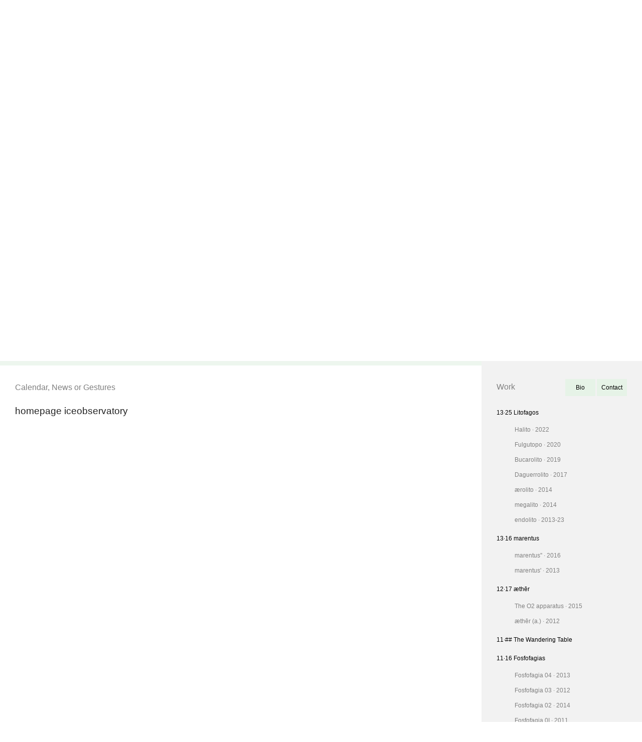

--- FILE ---
content_type: text/html; charset=UTF-8
request_url: https://www.alfonsoborragan.com/homepageimages/93/
body_size: 9991
content:
<!doctype html>
<html class="no-js" lang="en-US">
<head>
  <meta charset="utf-8">
  <meta http-equiv="X-UA-Compatible" content="IE=edge">
  <title>homepage iceobservatory | alfonso borragan</title>
  <meta name="viewport" content="width=device-width, initial-scale=1">

  <meta name='robots' content='max-image-preview:large' />
	<style>img:is([sizes="auto" i], [sizes^="auto," i]) { contain-intrinsic-size: 3000px 1500px }</style>
	<script type="text/javascript">
/* <![CDATA[ */
window._wpemojiSettings = {"baseUrl":"https:\/\/s.w.org\/images\/core\/emoji\/16.0.1\/72x72\/","ext":".png","svgUrl":"https:\/\/s.w.org\/images\/core\/emoji\/16.0.1\/svg\/","svgExt":".svg","source":{"concatemoji":"https:\/\/www.alfonsoborragan.com\/wp-includes\/js\/wp-emoji-release.min.js?ver=6.8.3"}};
/*! This file is auto-generated */
!function(s,n){var o,i,e;function c(e){try{var t={supportTests:e,timestamp:(new Date).valueOf()};sessionStorage.setItem(o,JSON.stringify(t))}catch(e){}}function p(e,t,n){e.clearRect(0,0,e.canvas.width,e.canvas.height),e.fillText(t,0,0);var t=new Uint32Array(e.getImageData(0,0,e.canvas.width,e.canvas.height).data),a=(e.clearRect(0,0,e.canvas.width,e.canvas.height),e.fillText(n,0,0),new Uint32Array(e.getImageData(0,0,e.canvas.width,e.canvas.height).data));return t.every(function(e,t){return e===a[t]})}function u(e,t){e.clearRect(0,0,e.canvas.width,e.canvas.height),e.fillText(t,0,0);for(var n=e.getImageData(16,16,1,1),a=0;a<n.data.length;a++)if(0!==n.data[a])return!1;return!0}function f(e,t,n,a){switch(t){case"flag":return n(e,"\ud83c\udff3\ufe0f\u200d\u26a7\ufe0f","\ud83c\udff3\ufe0f\u200b\u26a7\ufe0f")?!1:!n(e,"\ud83c\udde8\ud83c\uddf6","\ud83c\udde8\u200b\ud83c\uddf6")&&!n(e,"\ud83c\udff4\udb40\udc67\udb40\udc62\udb40\udc65\udb40\udc6e\udb40\udc67\udb40\udc7f","\ud83c\udff4\u200b\udb40\udc67\u200b\udb40\udc62\u200b\udb40\udc65\u200b\udb40\udc6e\u200b\udb40\udc67\u200b\udb40\udc7f");case"emoji":return!a(e,"\ud83e\udedf")}return!1}function g(e,t,n,a){var r="undefined"!=typeof WorkerGlobalScope&&self instanceof WorkerGlobalScope?new OffscreenCanvas(300,150):s.createElement("canvas"),o=r.getContext("2d",{willReadFrequently:!0}),i=(o.textBaseline="top",o.font="600 32px Arial",{});return e.forEach(function(e){i[e]=t(o,e,n,a)}),i}function t(e){var t=s.createElement("script");t.src=e,t.defer=!0,s.head.appendChild(t)}"undefined"!=typeof Promise&&(o="wpEmojiSettingsSupports",i=["flag","emoji"],n.supports={everything:!0,everythingExceptFlag:!0},e=new Promise(function(e){s.addEventListener("DOMContentLoaded",e,{once:!0})}),new Promise(function(t){var n=function(){try{var e=JSON.parse(sessionStorage.getItem(o));if("object"==typeof e&&"number"==typeof e.timestamp&&(new Date).valueOf()<e.timestamp+604800&&"object"==typeof e.supportTests)return e.supportTests}catch(e){}return null}();if(!n){if("undefined"!=typeof Worker&&"undefined"!=typeof OffscreenCanvas&&"undefined"!=typeof URL&&URL.createObjectURL&&"undefined"!=typeof Blob)try{var e="postMessage("+g.toString()+"("+[JSON.stringify(i),f.toString(),p.toString(),u.toString()].join(",")+"));",a=new Blob([e],{type:"text/javascript"}),r=new Worker(URL.createObjectURL(a),{name:"wpTestEmojiSupports"});return void(r.onmessage=function(e){c(n=e.data),r.terminate(),t(n)})}catch(e){}c(n=g(i,f,p,u))}t(n)}).then(function(e){for(var t in e)n.supports[t]=e[t],n.supports.everything=n.supports.everything&&n.supports[t],"flag"!==t&&(n.supports.everythingExceptFlag=n.supports.everythingExceptFlag&&n.supports[t]);n.supports.everythingExceptFlag=n.supports.everythingExceptFlag&&!n.supports.flag,n.DOMReady=!1,n.readyCallback=function(){n.DOMReady=!0}}).then(function(){return e}).then(function(){var e;n.supports.everything||(n.readyCallback(),(e=n.source||{}).concatemoji?t(e.concatemoji):e.wpemoji&&e.twemoji&&(t(e.twemoji),t(e.wpemoji)))}))}((window,document),window._wpemojiSettings);
/* ]]> */
</script>
<style id='wp-emoji-styles-inline-css' type='text/css'>

	img.wp-smiley, img.emoji {
		display: inline !important;
		border: none !important;
		box-shadow: none !important;
		height: 1em !important;
		width: 1em !important;
		margin: 0 0.07em !important;
		vertical-align: -0.1em !important;
		background: none !important;
		padding: 0 !important;
	}
</style>
<link rel='stylesheet' id='wp-block-library-css' href='https://www.alfonsoborragan.com/wp-includes/css/dist/block-library/style.min.css?ver=6.8.3' type='text/css' media='all' />
<style id='classic-theme-styles-inline-css' type='text/css'>
/*! This file is auto-generated */
.wp-block-button__link{color:#fff;background-color:#32373c;border-radius:9999px;box-shadow:none;text-decoration:none;padding:calc(.667em + 2px) calc(1.333em + 2px);font-size:1.125em}.wp-block-file__button{background:#32373c;color:#fff;text-decoration:none}
</style>
<style id='global-styles-inline-css' type='text/css'>
:root{--wp--preset--aspect-ratio--square: 1;--wp--preset--aspect-ratio--4-3: 4/3;--wp--preset--aspect-ratio--3-4: 3/4;--wp--preset--aspect-ratio--3-2: 3/2;--wp--preset--aspect-ratio--2-3: 2/3;--wp--preset--aspect-ratio--16-9: 16/9;--wp--preset--aspect-ratio--9-16: 9/16;--wp--preset--color--black: #000000;--wp--preset--color--cyan-bluish-gray: #abb8c3;--wp--preset--color--white: #ffffff;--wp--preset--color--pale-pink: #f78da7;--wp--preset--color--vivid-red: #cf2e2e;--wp--preset--color--luminous-vivid-orange: #ff6900;--wp--preset--color--luminous-vivid-amber: #fcb900;--wp--preset--color--light-green-cyan: #7bdcb5;--wp--preset--color--vivid-green-cyan: #00d084;--wp--preset--color--pale-cyan-blue: #8ed1fc;--wp--preset--color--vivid-cyan-blue: #0693e3;--wp--preset--color--vivid-purple: #9b51e0;--wp--preset--gradient--vivid-cyan-blue-to-vivid-purple: linear-gradient(135deg,rgba(6,147,227,1) 0%,rgb(155,81,224) 100%);--wp--preset--gradient--light-green-cyan-to-vivid-green-cyan: linear-gradient(135deg,rgb(122,220,180) 0%,rgb(0,208,130) 100%);--wp--preset--gradient--luminous-vivid-amber-to-luminous-vivid-orange: linear-gradient(135deg,rgba(252,185,0,1) 0%,rgba(255,105,0,1) 100%);--wp--preset--gradient--luminous-vivid-orange-to-vivid-red: linear-gradient(135deg,rgba(255,105,0,1) 0%,rgb(207,46,46) 100%);--wp--preset--gradient--very-light-gray-to-cyan-bluish-gray: linear-gradient(135deg,rgb(238,238,238) 0%,rgb(169,184,195) 100%);--wp--preset--gradient--cool-to-warm-spectrum: linear-gradient(135deg,rgb(74,234,220) 0%,rgb(151,120,209) 20%,rgb(207,42,186) 40%,rgb(238,44,130) 60%,rgb(251,105,98) 80%,rgb(254,248,76) 100%);--wp--preset--gradient--blush-light-purple: linear-gradient(135deg,rgb(255,206,236) 0%,rgb(152,150,240) 100%);--wp--preset--gradient--blush-bordeaux: linear-gradient(135deg,rgb(254,205,165) 0%,rgb(254,45,45) 50%,rgb(107,0,62) 100%);--wp--preset--gradient--luminous-dusk: linear-gradient(135deg,rgb(255,203,112) 0%,rgb(199,81,192) 50%,rgb(65,88,208) 100%);--wp--preset--gradient--pale-ocean: linear-gradient(135deg,rgb(255,245,203) 0%,rgb(182,227,212) 50%,rgb(51,167,181) 100%);--wp--preset--gradient--electric-grass: linear-gradient(135deg,rgb(202,248,128) 0%,rgb(113,206,126) 100%);--wp--preset--gradient--midnight: linear-gradient(135deg,rgb(2,3,129) 0%,rgb(40,116,252) 100%);--wp--preset--font-size--small: 13px;--wp--preset--font-size--medium: 20px;--wp--preset--font-size--large: 36px;--wp--preset--font-size--x-large: 42px;--wp--preset--spacing--20: 0.44rem;--wp--preset--spacing--30: 0.67rem;--wp--preset--spacing--40: 1rem;--wp--preset--spacing--50: 1.5rem;--wp--preset--spacing--60: 2.25rem;--wp--preset--spacing--70: 3.38rem;--wp--preset--spacing--80: 5.06rem;--wp--preset--shadow--natural: 6px 6px 9px rgba(0, 0, 0, 0.2);--wp--preset--shadow--deep: 12px 12px 50px rgba(0, 0, 0, 0.4);--wp--preset--shadow--sharp: 6px 6px 0px rgba(0, 0, 0, 0.2);--wp--preset--shadow--outlined: 6px 6px 0px -3px rgba(255, 255, 255, 1), 6px 6px rgba(0, 0, 0, 1);--wp--preset--shadow--crisp: 6px 6px 0px rgba(0, 0, 0, 1);}:where(.is-layout-flex){gap: 0.5em;}:where(.is-layout-grid){gap: 0.5em;}body .is-layout-flex{display: flex;}.is-layout-flex{flex-wrap: wrap;align-items: center;}.is-layout-flex > :is(*, div){margin: 0;}body .is-layout-grid{display: grid;}.is-layout-grid > :is(*, div){margin: 0;}:where(.wp-block-columns.is-layout-flex){gap: 2em;}:where(.wp-block-columns.is-layout-grid){gap: 2em;}:where(.wp-block-post-template.is-layout-flex){gap: 1.25em;}:where(.wp-block-post-template.is-layout-grid){gap: 1.25em;}.has-black-color{color: var(--wp--preset--color--black) !important;}.has-cyan-bluish-gray-color{color: var(--wp--preset--color--cyan-bluish-gray) !important;}.has-white-color{color: var(--wp--preset--color--white) !important;}.has-pale-pink-color{color: var(--wp--preset--color--pale-pink) !important;}.has-vivid-red-color{color: var(--wp--preset--color--vivid-red) !important;}.has-luminous-vivid-orange-color{color: var(--wp--preset--color--luminous-vivid-orange) !important;}.has-luminous-vivid-amber-color{color: var(--wp--preset--color--luminous-vivid-amber) !important;}.has-light-green-cyan-color{color: var(--wp--preset--color--light-green-cyan) !important;}.has-vivid-green-cyan-color{color: var(--wp--preset--color--vivid-green-cyan) !important;}.has-pale-cyan-blue-color{color: var(--wp--preset--color--pale-cyan-blue) !important;}.has-vivid-cyan-blue-color{color: var(--wp--preset--color--vivid-cyan-blue) !important;}.has-vivid-purple-color{color: var(--wp--preset--color--vivid-purple) !important;}.has-black-background-color{background-color: var(--wp--preset--color--black) !important;}.has-cyan-bluish-gray-background-color{background-color: var(--wp--preset--color--cyan-bluish-gray) !important;}.has-white-background-color{background-color: var(--wp--preset--color--white) !important;}.has-pale-pink-background-color{background-color: var(--wp--preset--color--pale-pink) !important;}.has-vivid-red-background-color{background-color: var(--wp--preset--color--vivid-red) !important;}.has-luminous-vivid-orange-background-color{background-color: var(--wp--preset--color--luminous-vivid-orange) !important;}.has-luminous-vivid-amber-background-color{background-color: var(--wp--preset--color--luminous-vivid-amber) !important;}.has-light-green-cyan-background-color{background-color: var(--wp--preset--color--light-green-cyan) !important;}.has-vivid-green-cyan-background-color{background-color: var(--wp--preset--color--vivid-green-cyan) !important;}.has-pale-cyan-blue-background-color{background-color: var(--wp--preset--color--pale-cyan-blue) !important;}.has-vivid-cyan-blue-background-color{background-color: var(--wp--preset--color--vivid-cyan-blue) !important;}.has-vivid-purple-background-color{background-color: var(--wp--preset--color--vivid-purple) !important;}.has-black-border-color{border-color: var(--wp--preset--color--black) !important;}.has-cyan-bluish-gray-border-color{border-color: var(--wp--preset--color--cyan-bluish-gray) !important;}.has-white-border-color{border-color: var(--wp--preset--color--white) !important;}.has-pale-pink-border-color{border-color: var(--wp--preset--color--pale-pink) !important;}.has-vivid-red-border-color{border-color: var(--wp--preset--color--vivid-red) !important;}.has-luminous-vivid-orange-border-color{border-color: var(--wp--preset--color--luminous-vivid-orange) !important;}.has-luminous-vivid-amber-border-color{border-color: var(--wp--preset--color--luminous-vivid-amber) !important;}.has-light-green-cyan-border-color{border-color: var(--wp--preset--color--light-green-cyan) !important;}.has-vivid-green-cyan-border-color{border-color: var(--wp--preset--color--vivid-green-cyan) !important;}.has-pale-cyan-blue-border-color{border-color: var(--wp--preset--color--pale-cyan-blue) !important;}.has-vivid-cyan-blue-border-color{border-color: var(--wp--preset--color--vivid-cyan-blue) !important;}.has-vivid-purple-border-color{border-color: var(--wp--preset--color--vivid-purple) !important;}.has-vivid-cyan-blue-to-vivid-purple-gradient-background{background: var(--wp--preset--gradient--vivid-cyan-blue-to-vivid-purple) !important;}.has-light-green-cyan-to-vivid-green-cyan-gradient-background{background: var(--wp--preset--gradient--light-green-cyan-to-vivid-green-cyan) !important;}.has-luminous-vivid-amber-to-luminous-vivid-orange-gradient-background{background: var(--wp--preset--gradient--luminous-vivid-amber-to-luminous-vivid-orange) !important;}.has-luminous-vivid-orange-to-vivid-red-gradient-background{background: var(--wp--preset--gradient--luminous-vivid-orange-to-vivid-red) !important;}.has-very-light-gray-to-cyan-bluish-gray-gradient-background{background: var(--wp--preset--gradient--very-light-gray-to-cyan-bluish-gray) !important;}.has-cool-to-warm-spectrum-gradient-background{background: var(--wp--preset--gradient--cool-to-warm-spectrum) !important;}.has-blush-light-purple-gradient-background{background: var(--wp--preset--gradient--blush-light-purple) !important;}.has-blush-bordeaux-gradient-background{background: var(--wp--preset--gradient--blush-bordeaux) !important;}.has-luminous-dusk-gradient-background{background: var(--wp--preset--gradient--luminous-dusk) !important;}.has-pale-ocean-gradient-background{background: var(--wp--preset--gradient--pale-ocean) !important;}.has-electric-grass-gradient-background{background: var(--wp--preset--gradient--electric-grass) !important;}.has-midnight-gradient-background{background: var(--wp--preset--gradient--midnight) !important;}.has-small-font-size{font-size: var(--wp--preset--font-size--small) !important;}.has-medium-font-size{font-size: var(--wp--preset--font-size--medium) !important;}.has-large-font-size{font-size: var(--wp--preset--font-size--large) !important;}.has-x-large-font-size{font-size: var(--wp--preset--font-size--x-large) !important;}
:where(.wp-block-post-template.is-layout-flex){gap: 1.25em;}:where(.wp-block-post-template.is-layout-grid){gap: 1.25em;}
:where(.wp-block-columns.is-layout-flex){gap: 2em;}:where(.wp-block-columns.is-layout-grid){gap: 2em;}
:root :where(.wp-block-pullquote){font-size: 1.5em;line-height: 1.6;}
</style>
<link rel='stylesheet' id='roots_main-css' href='https://www.alfonsoborragan.com/wp-content/themes/alfonsoborragan/assets/css/app.min.css?ver=6.8.3' type='text/css' media='all' />
<link rel='stylesheet' id='new-royalslider-core-css-css' href='https://www.alfonsoborragan.com/wp-content/plugins/new-royalslider/lib/royalslider/royalslider.css?ver=3.2.2' type='text/css' media='all' />
<link rel='stylesheet' id='rsPete-css-css' href='https://www.alfonsoborragan.com/wp-content/themes/alfonsoborragan/assets/royalSlider/custom-skin/rsPete.css?ver=3.2.2' type='text/css' media='all' />
<script type="text/javascript" src="https://www.alfonsoborragan.com/wp-content/themes/alfonsoborragan/assets/js/modernizr.min.js?ver=6.8.3" id="modernizr-js"></script>
<link rel="https://api.w.org/" href="https://www.alfonsoborragan.com/wp-json/" /><link rel="EditURI" type="application/rsd+xml" title="RSD" href="https://www.alfonsoborragan.com/xmlrpc.php?rsd" />
<meta name="generator" content="WordPress 6.8.3" />
<link rel="canonical" href="https://www.alfonsoborragan.com/homepageimages/93/" />
<link rel='shortlink' href='https://www.alfonsoborragan.com/?p=93' />
<link rel="alternate" title="oEmbed (JSON)" type="application/json+oembed" href="https://www.alfonsoborragan.com/wp-json/oembed/1.0/embed?url=https%3A%2F%2Fwww.alfonsoborragan.com%2Fhomepageimages%2F93%2F" />
<link rel="alternate" title="oEmbed (XML)" type="text/xml+oembed" href="https://www.alfonsoborragan.com/wp-json/oembed/1.0/embed?url=https%3A%2F%2Fwww.alfonsoborragan.com%2Fhomepageimages%2F93%2F&#038;format=xml" />
<link rel="icon" href="https://www.alfonsoborragan.com/wp-content/uploads/2023/05/favicon.png" sizes="32x32" />
<link rel="icon" href="https://www.alfonsoborragan.com/wp-content/uploads/2023/05/favicon.png" sizes="192x192" />
<link rel="apple-touch-icon" href="https://www.alfonsoborragan.com/wp-content/uploads/2023/05/favicon.png" />
<meta name="msapplication-TileImage" content="https://www.alfonsoborragan.com/wp-content/uploads/2023/05/favicon.png" />
  <link rel="alternate" type="application/rss+xml" title="alfonso borragan Feed" href="https://www.alfonsoborragan.com/feed/">
</head>




<!-- if viewing a single artworks post,
      check what type of artwork it is,
      and add black background class for
      videos or gallery types     -->


<body class="wp-singular homepageimages-template-default single single-homepageimages postid-93 wp-theme-alfonsoborragan">



  <!--[if lt IE 8]>
    <div class="alert-box warning">
      You are using an <strong>outdated</strong> browser. Please <a href="http://browsehappy.com/">upgrade your browser</a> to improve your experience.    </div>
  <![endif]-->





<div id="new-royalslider-1" class="royalSlider new-royalslider-1 rsPete rs-default-template" style="width:100%;height:100%;;">
<div class="rsContent">
  
 
  <a class="rsImg" href="https://www.alfonsoborragan.com/wp-content/uploads/2020/04/var-planetario-1405x790.jpg">Homapage Planetario</a> 
  
  <div class="rsGCaption "> 

  

  A composition
in a electromechanical Planetarium 
a electroacoustic musician
a sound artist
a film maker 
an architect 
and an artist.
A cloud of sound
In a copper dome
zeiss zkp2
an electromagnetic receiver
a tectonic sensor
a computational processor
a laser transmitter 
E.V.A
and three Carbon Atmospheres


- <a href="https://www.alfonsoborragan.com/?p=#post-content" class="slider__read-more-link ">read more</a></div>
  <div class="js-content-link link__to-main-content "><a href="#post-content">( + )</a></div>
</div>
<div class="rsContent">
  
 
  <a class="rsImg" href="https://www.alfonsoborragan.com/wp-content/uploads/2020/04/Pneima_MUSAC-1405x783.jpg">Homepage Pneima</a> 
  
  <div class="rsGCaption "> 

  

  

- <a href="https://www.alfonsoborragan.com/?p=#post-content" class="slider__read-more-link ">read more</a></div>
  <div class="js-content-link link__to-main-content "><a href="#post-content">( + )</a></div>
</div>
<div class="rsContent">
  
 
  <a class="rsImg" href="https://www.alfonsoborragan.com/wp-content/uploads/2020/04/07_marentus-1405x784.png">Homapage marentus''</a> 
  
  <div class="rsGCaption "> 

  

  

- <a href="https://www.alfonsoborragan.com/?p=#post-content" class="slider__read-more-link ">read more</a></div>
  <div class="js-content-link link__to-main-content "><a href="#post-content">( + )</a></div>
</div>
<div class="rsContent">
  
 
  <a class="rsImg" href="https://www.alfonsoborragan.com/wp-content/uploads/2020/04/012P1060067-1405x936.jpg">Homepage endolito</a> 
  
  <div class="rsGCaption __black"> 

  

  Both exogenous and endogenous, the stones yield an exceptional relationship with their hosts. They become endolitos, elements from the outside, transformed into part of the inside, mineral bodies living inside the flesh of an organism that by producing them also appropriates the mineral world surrounding it. 

- <a href="https://www.alfonsoborragan.com/?p=966#post-content" class="slider__read-more-link __black">read more</a></div>
  <div class="js-content-link link__to-main-content __black"><a href="#post-content">( + )</a></div>
</div>
<div class="rsContent">
  
 
  <a class="rsImg" href="https://www.alfonsoborragan.com/wp-content/uploads/2020/04/DSC02672-1405x936.jpg">Homepage Daguerrolito EXP</a> 
  
  <div class="rsGCaption "> 

  

  Through the process of exploring these grains we become archaeological readers of a profane digestion. It is difficult to separate what is stone and what is body.

- <a href="https://www.alfonsoborragan.com/?p=952#post-content" class="slider__read-more-link ">read more</a></div>
  <div class="js-content-link link__to-main-content "><a href="#post-content">( + )</a></div>
</div>
<div class="rsContent">
  
 
  <a class="rsImg" href="https://www.alfonsoborragan.com/wp-content/uploads/2020/04/IMG_9866-1405x936.jpg">Homepage Bucarolito</a> 
  
  <div class="rsGCaption "> 

  

  «La costumbre de “comer búcaro”, “comer barro” o «comer yeso» debía de estar lo suficientemente arraigada en la sociedad española como para que en forma descriptiva o de chanza pasara a los diccionarios, a la literatura del Siglo de Oro.

- <a href="https://www.alfonsoborragan.com/?p=#post-content" class="slider__read-more-link ">read more</a></div>
  <div class="js-content-link link__to-main-content "><a href="#post-content">( + )</a></div>
</div>
<div class="rsContent">
  
 
  <a class="rsImg" href="https://www.alfonsoborragan.com/wp-content/uploads/2020/04/Captura-de-pantalla-2019-04-18-a-las-19.52.09-copia-1405x795.jpg">Homepage Daguerrolito Action</a> 
  
  <div class="rsGCaption "> 

  

  twelve people
twelve silver grains
iodine vapour
forty-eight hours of exposure inside a body

- <a href="https://www.alfonsoborragan.com/?p=952#post-content" class="slider__read-more-link ">read more</a></div>
  <div class="js-content-link link__to-main-content "><a href="#post-content">( + )</a></div>
</div>
<div class="rsContent">
  
 
  <a class="rsImg" href="https://www.alfonsoborragan.com/wp-content/uploads/2015/11/2015-05-06-18.00.10-1405x1049.jpg">Homepage aerolito DNA</a> 
  
  <div class="rsGCaption "> 

  

  We remember the mouth as a site of nurture, breath, aggression, appetite, language and even Knowledge: Through our mouths we originally come to know the world and differentiate ourselves from it. 

- <a href="https://www.alfonsoborragan.com/?p=175#post-content" class="slider__read-more-link ">read more</a></div>
  <div class="js-content-link link__to-main-content "><a href="#post-content">( + )</a></div>
</div>
<div class="rsContent">
  
 
  <a class="rsImg" href="https://www.alfonsoborragan.com/wp-content/uploads/2015/02/DSC00973-1405x788.jpg">Homepage fosfofagia 03 bis</a> 
  
  <div class="rsGCaption "> 

  

  […] The folks started arriving who knows out of curiosity or to witness the miracle. This morsel   gleaming to become food. Mouths that were dyed with light while they smiled, bodies which paint their skin to dance to the sounds of music as if it were the last “Holy” offered up to those present. […]
The Fosfofagias are situations where light ingestion is performed. The spectator ingest the work becoming his body the medium where the image is registered.

- <a href="https://www.alfonsoborragan.com/?p=166#post-content" class="slider__read-more-link ">read more</a></div>
  <div class="js-content-link link__to-main-content "><a href="#post-content">( + )</a></div>
</div>
<div class="rsContent">
  
 
  <a class="rsImg" href="https://www.alfonsoborragan.com/wp-content/uploads/2015/02/alacris-flot.jpg">Homepage alacris</a> 
  
  <div class="rsGCaption "> 

  

  Black Ceramics are pinhole cameras made with clay taken from a river they have photographed. Inside, each contains a picture of the flowing water. In order to discover this image the object has to be broken. The image recorded inside is as ephemeral as water and will disappear after a few hours. 

- <a href="https://www.alfonsoborragan.com/?p=62#post-content" class="slider__read-more-link ">read more</a></div>
  <div class="js-content-link link__to-main-content "><a href="#post-content">( + )</a></div>
</div>

</div>

<div class="content-wrapper" >

<div class="contain-to-grid header-wrap">
  <header>

      <nav class="top-bar sticky-nav" data-topbar data-options="sticky_on: small">

          <ul class="title-area">
            <li class="name"> <h1 class="mobile-title-link"><a href="https://www.alfonsoborragan.com/#post-content">Calendar, News or Gestures</a></h1> </li>
            <li class="toggle-topbar menu-icon"><a href="#" class="work-link">+ works<!-- <span></span> --></a></li>
          </ul>

          <section class="top-bar-section">
            <ul id="menu-primary-navigation" class="right"><li class="menu-calendar-news-or-gestures"><a href="http://alfonsoborragan.com/#post-content">Calendar, News or Gestures</a></li>
<li class="menu-bio"><a href="http://alfonsoborragan.com/bio/#post-content">Bio</a></li>
<li class="menu-contact"><a href="mailto:alazul@gmail.com">Contact</a></li>
</ul>          </section>

         <!-- Artworks MENU ELEMENTS -->
          <section id="artworks_mobile_menu" class="top-bar-section">

              <ul class="left closed">
                <li> <span id="toggle_works" class="m-works-toggle">Works</span></li>
                <div class="js-mob-artworks-list awks-subnav">

                </div>
              </ul>


          </section>


        </nav>
    <div class="green-decoration"></div>
  </header>
</div> <!-- contain-to-grid -->





  <div class="content row " id="post-content" role="document">

    <main class="main small-16 medium-12 columns" role="main">
      <h2 class="heading__page-title"><a class="homepage-link" href=" https://www.alfonsoborragan.com/#post-content">Calendar, News or Gestures</a></h2>

  <article class="post-93 homepageimages type-homepageimages status-publish has-post-thumbnail hentry">
    <header>
      <div class="page-category-label"> Post category </div>
      <h1 class="entry-title">homepage iceobservatory</h1>
      <!-- <time class="published" datetime="2014-11-16T20:29:28+00:00">November 16, 2014</time>
<p class="byline author">By <a href="https://www.alfonsoborragan.com/author/alfonsoborragan-com/" rel="author" class="fn">alfonsoborragan.com</a></p> -->    </header>
    <div class="entry-content">
          </div>
    <footer>
          </footer>
  </article>
    </main><!-- /.main -->
          <aside class="sidebar sidebar__main small-16 medium-4 columns" role="complementary">
        



    

<a class="left work-link " href="https://www.alfonsoborragan.com/artworks/14%c2%b718-litofagos//#post-content">Work</a>

<!-- primary menu items for sidebar  -->
<ul id="menu-sidebar_navigation" class="sidebar-nav right"><li class="menu-bio"><a href="http://alfonsoborragan.com/bio/#post-content">Bio</a></li>
<li class="menu-contact"><a href="mailto:alazul@gmail.com">Contact</a></li>
</ul>
<div class="clear"></div>

<!-- website pages tree view style output for posts in the portfolio items section -->

<ul class="list__sidebar_artworks">
       		 			<!-- output the parent artwork title and link-->
	        <li class="list__sidebar__artworks__parent-item
	        	" id="post-173">

	        		          		<a href="https://www.alfonsoborragan.com/artworks/14%c2%b718-litofagos//#post-content">
	          		13·25 Litofagos	          	</a>
	          			        <!-- get any subposts of this artwork post-->

				<ul class="list__sidebar__artworks__children">					  			<li >
								<a href="https://www.alfonsoborragan.com/artworks/14%c2%b718-litofagos/halito-%c2%b7-2022//#post-content">
									Halito · 2022								</a>
								</li>

											  			<li >
								<a href="https://www.alfonsoborragan.com/artworks/14%c2%b718-litofagos/fulgutopo-%c2%b7-2019//#post-content">
									Fulgutopo · 2020								</a>
								</li>

											  			<li >
								<a href="https://www.alfonsoborragan.com/artworks/14%c2%b718-litofagos/bucarolito-%c2%b7-2019//#post-content">
									Bucarolito · 2019								</a>
								</li>

											  			<li >
								<a href="https://www.alfonsoborragan.com/artworks/14%c2%b718-litofagos/daguerrolito-%c2%b7-20//#post-content">
									Daguerrolito · 2017								</a>
								</li>

											  			<li >
								<a href="https://www.alfonsoborragan.com/artworks/14%c2%b718-litofagos/aerolito-%c2%b7-2014//#post-content">
									ærolito · 2014								</a>
								</li>

											  			<li >
								<a href="https://www.alfonsoborragan.com/artworks/14%c2%b718-litofagos/megalito-%c2%b7-2014//#post-content">
									megalito · 2014								</a>
								</li>

											  			<li >
								<a href="https://www.alfonsoborragan.com/artworks/14%c2%b718-litofagos/endolito-%c2%b7-2013-20//#post-content">
									endolito · 2013-23								</a>
								</li>

						</ul>


	        </li>



        
       		 			<!-- output the parent artwork title and link-->
	        <li class="list__sidebar__artworks__parent-item
	        	" id="post-172">

	        		          		<a href="https://www.alfonsoborragan.com/artworks/13%c2%b714-marentus//#post-content">
	          		13·16 marentus	          	</a>
	          			        <!-- get any subposts of this artwork post-->

				<ul class="list__sidebar__artworks__children">					  			<li >
								<a href="https://www.alfonsoborragan.com/artworks/13%c2%b714-marentus/marentus-%c2%b7-2016//#post-content">
									marentus'' · 2016								</a>
								</li>

											  			<li >
								<a href="https://www.alfonsoborragan.com/artworks/13%c2%b714-marentus/marentus-%c2%b7-2013//#post-content">
									marentus' · 2013								</a>
								</li>

						</ul>


	        </li>



        
       		 			<!-- output the parent artwork title and link-->
	        <li class="list__sidebar__artworks__parent-item
	        	" id="post-569">

	        		          		<a href="https://www.alfonsoborragan.com/artworks/aether//#post-content">
	          		12·17 æthēr	          	</a>
	          			        <!-- get any subposts of this artwork post-->

				<ul class="list__sidebar__artworks__children">					  			<li >
								<a href="https://www.alfonsoborragan.com/artworks/aether/the-o2-apparatus-%c2%b7-2015//#post-content">
									The O2 apparatus · 2015								</a>
								</li>

											  			<li >
								<a href="https://www.alfonsoborragan.com/artworks/aether/12%c2%b716-aether//#post-content">
									æthēr (a.) · 2012								</a>
								</li>

						</ul>


	        </li>



        
       		 			<!-- output the parent artwork title and link-->
	        <li class="list__sidebar__artworks__parent-item
	        	" id="post-170">

	        		          		<a href="https://www.alfonsoborragan.com/artworks/12%c2%b7-the-wandering-table//#post-content">
	          		11·## The Wandering Table	          	</a>
	          			        <!-- get any subposts of this artwork post-->

				


	        </li>



        
       		 			<!-- output the parent artwork title and link-->
	        <li class="list__sidebar__artworks__parent-item
	        	" id="post-164">

	        		          		<a href="https://www.alfonsoborragan.com/artworks/11%c2%b716-fosfofagias//#post-content">
	          		11·16 Fosfofagias	          	</a>
	          			        <!-- get any subposts of this artwork post-->

				<ul class="list__sidebar__artworks__children">					  			<li >
								<a href="https://www.alfonsoborragan.com/artworks/11%c2%b716-fosfofagias/fosfofagia-04-%c2%b7-2013//#post-content">
									Fosfofagia 04 · 2013								</a>
								</li>

											  			<li >
								<a href="https://www.alfonsoborragan.com/artworks/11%c2%b716-fosfofagias/fosfofagia-03-%c2%b7-2012//#post-content">
									Fosfofagia 03 · 2012								</a>
								</li>

											  			<li >
								<a href="https://www.alfonsoborragan.com/artworks/11%c2%b716-fosfofagias/fosfofagia-02-%c2%b7-2014//#post-content">
									Fosfofagia 02 · 2014								</a>
								</li>

											  			<li >
								<a href="https://www.alfonsoborragan.com/artworks/11%c2%b716-fosfofagias/fosfofagia-0i-%c2%b7-2011//#post-content">
									Fosfofagia  0I  · 2011								</a>
								</li>

											  			<li >
								<a href="https://www.alfonsoborragan.com/artworks/11%c2%b716-fosfofagias/fosfofagia-00-%c2%b7-2011//#post-content">
									Fosfofagia 00 · 2011								</a>
								</li>

						</ul>


	        </li>



        
       		 			<!-- output the parent artwork title and link-->
	        <li class="list__sidebar__artworks__parent-item
	        	" id="post-60">

	        		          		<a href="https://www.alfonsoborragan.com/artworks/11-16-no-mans-land//#post-content">
	          		10·22  No Man&#8217;s Land	          	</a>
	          			        <!-- get any subposts of this artwork post-->

				<ul class="list__sidebar__artworks__children">					  			<li >
								<a href="https://www.alfonsoborragan.com/artworks/11-16-no-mans-land/habitar//#post-content">
									Habitar-Dwell · 2010-20								</a>
								</li>

											  			<li >
								<a href="https://www.alfonsoborragan.com/artworks/11-16-no-mans-land/water-games//#post-content">
									ạquå Games · 2010-20								</a>
								</li>

											  			<li >
								<a href="https://www.alfonsoborragan.com/artworks/11-16-no-mans-land/pneima-%c2%b7-2015//#post-content">
									Pneima · 2015								</a>
								</li>

											  			<li >
								<a href="https://www.alfonsoborragan.com/artworks/11-16-no-mans-land/el-oculopodo-%c2%b7-2015//#post-content">
									el oculopodo · 2015								</a>
								</li>

											  			<li >
								<a href="https://www.alfonsoborragan.com/artworks/11-16-no-mans-land/watereye//#post-content">
									Watereye · 2012								</a>
								</li>

											  			<li >
								<a href="https://www.alfonsoborragan.com/artworks/11-16-no-mans-land/avon-mudpark//#post-content">
									Avon Mudpark · 2011								</a>
								</li>

											  			<li >
								<a href="https://www.alfonsoborragan.com/artworks/11-16-no-mans-land/wiese-dam//#post-content">
									Wiese Dam · 2011								</a>
								</li>

						</ul>


	        </li>



        
       		 			<!-- output the parent artwork title and link-->
	        <li class="list__sidebar__artworks__parent-item
	        	" id="post-163">

	        		        		<span class="title_only">
	        		11·11 71º 11&#8242; 8&#8243; N	        		</span>
	        				        <!-- get any subposts of this artwork post-->

				


	        </li>



        
       		 			<!-- output the parent artwork title and link-->
	        <li class="list__sidebar__artworks__parent-item
	        	" id="post-62">

	        		          		<a href="https://www.alfonsoborragan.com/artworks/09-15-black-ceramics//#post-content">
	          		09·11  Black Ceramics	          	</a>
	          			        <!-- get any subposts of this artwork post-->

				<ul class="list__sidebar__artworks__children">					  			<li >
								<a href="https://www.alfonsoborragan.com/artworks/09-15-black-ceramics/pieda-negra-film//#post-content">
									Pieda Negra (film) · 2009								</a>
								</li>

											  			<li >
								<a href="https://www.alfonsoborragan.com/artworks/09-15-black-ceramics/from-elements//#post-content">
									From Elements · 2009								</a>
								</li>

											  			<li >
								<a href="https://www.alfonsoborragan.com/artworks/09-15-black-ceramics/pieda-negra-series//#post-content">
									Piedra Negra Series · 2010								</a>
								</li>

											  			<li >
								<a href="https://www.alfonsoborragan.com/artworks/09-15-black-ceramics/apnea-series//#post-content">
									Apnea Series · 2009								</a>
								</li>

											  			<li >
								<a href="https://www.alfonsoborragan.com/artworks/09-15-black-ceramics/alacris-series-%c2%b7-2009//#post-content">
									Alacris Series · 2009								</a>
								</li>

											  			<li >
								<a href="https://www.alfonsoborragan.com/artworks/09-15-black-ceramics/homo-series-%c2%b7-2009//#post-content">
									Homo Series · 2009								</a>
								</li>

											  			<li >
								<a href="https://www.alfonsoborragan.com/artworks/09-15-black-ceramics/clayhenge-series-%c2%b7-2009//#post-content">
									Clayhenge Series · 2009								</a>
								</li>

						</ul>


	        </li>



        
       		 			<!-- output the parent artwork title and link-->
	        <li class="list__sidebar__artworks__parent-item
	        	" id="post-153">

	        		          		<a href="https://www.alfonsoborragan.com/artworks/09%c2%b710-solar-camera//#post-content">
	          		09·10 Solar Camera	          	</a>
	          			        <!-- get any subposts of this artwork post-->

				


	        </li>



        
       		 			<!-- output the parent artwork title and link-->
	        <li class="list__sidebar__artworks__parent-item
	        	" id="post-152">

	        		          		<a href="https://www.alfonsoborragan.com/artworks/08%c2%b716-ovogenesis//#post-content">
	          		08·16 Ovogenesis	          	</a>
	          			        <!-- get any subposts of this artwork post-->

				


	        </li>



        
       		 			<!-- output the parent artwork title and link-->
	        <li class="list__sidebar__artworks__parent-item
	        	" id="post-150">

	        		        		<span class="title_only">
	        		08·11 é-mük	        		</span>
	        				        <!-- get any subposts of this artwork post-->

				<ul class="list__sidebar__artworks__children">					  			<li >
								<a href="https://www.alfonsoborragan.com/artworks/08%c2%b711-e-muk/08%c2%b714-e%c2%b7muk//#post-content">
									Ice Observatory · 2011								</a>
								</li>

											  			<li >
								<a href="https://www.alfonsoborragan.com/artworks/08%c2%b711-e-muk/autumn-observatory-%c2%b7-2009-2//#post-content">
									Autumn Observatory · 2009								</a>
								</li>

											  			<li >
								<a href="https://www.alfonsoborragan.com/artworks/08%c2%b711-e-muk/autumn-observatory-%c2%b7-2009//#post-content">
									Sand Camera · 2008								</a>
								</li>

											  			<li >
								<a href="https://www.alfonsoborragan.com/artworks/08%c2%b711-e-muk/ash-trees-observatory-%c2%b7-2008//#post-content">
									Ash tree&#8217;s Observatory · 2008								</a>
								</li>

						</ul>


	        </li>



        
       		 			<!-- output the parent artwork title and link-->
	        <li class="list__sidebar__artworks__parent-item
	        	" id="post-146">

	        		          		<a href="https://www.alfonsoborragan.com/artworks/11%c2%b716-qigi-tanit//#post-content">
	          		02·06  Qigi tanit	          	</a>
	          			        <!-- get any subposts of this artwork post-->

				


	        </li>



        </ul>

<!-- Side bar widget area -->
      </aside><!-- /.sidebar -->
      </div><!-- /.content -->


  </div> <!-- close content wrapper -->

<footer role="contentinfo">
  <div class="row">
    <div class="small-12 columns">
          </div>
  </div>
</footer>

<script type="speculationrules">
{"prefetch":[{"source":"document","where":{"and":[{"href_matches":"\/*"},{"not":{"href_matches":["\/wp-*.php","\/wp-admin\/*","\/wp-content\/uploads\/*","\/wp-content\/*","\/wp-content\/plugins\/*","\/wp-content\/themes\/alfonsoborragan\/*","\/*\\?(.+)"]}},{"not":{"selector_matches":"a[rel~=\"nofollow\"]"}},{"not":{"selector_matches":".no-prefetch, .no-prefetch a"}}]},"eagerness":"conservative"}]}
</script>
<script type="text/javascript" src="https://www.alfonsoborragan.com/wp-content/themes/alfonsoborragan/assets/js/scripts.min.js?ver=0fc6af96786d8f267c8686338a34cd38" id="roots_scripts-js"></script>
<script type="text/javascript" src="https://www.alfonsoborragan.com/wp-includes/js/jquery/jquery.min.js?ver=3.7.1" id="jquery-core-js"></script>
<script type="text/javascript" src="https://www.alfonsoborragan.com/wp-includes/js/jquery/jquery-migrate.min.js?ver=3.4.1" id="jquery-migrate-js"></script>
<script type="text/javascript" src="https://www.alfonsoborragan.com/wp-content/plugins/new-royalslider/lib/royalslider/jquery.royalslider.min.js?ver=3.2.2" id="new-royalslider-main-js-js"></script>
<script id="new-royalslider-init-code" type="text/javascript">
jQuery(document).ready(function($) {
	$('.new-royalslider-1').royalSlider({template:'default',image_generation:{lazyLoading:!0,imageWidth:'',imageHeight:'',thumbImageWidth:'',thumbImageHeight:''},thumbs:{thumbWidth:96,thumbHeight:72},autoPlay:{enabled:!0,delay:8500,pauseOnHover:!1},width:'100%',height:'100%',slidesSpacing:0,imageScaleMode:'fill',imageScalePadding:0,controlNavigation:'none',arrowsNavAutoHide:!1,arrowsNavHideOnTouch:!0,transitionType:'fade',transitionSpeed:1000,loop:!0,randomizeSlides:!0,numImagesToPreload:1,keyboardNavEnabled:!0,fadeinLoadedSlide:!1,controlsInside:!1,addActiveClass:!0});
    $('.rs-toggleAutoPlay').click(function() {
         $(this).closest('.royalSlider').royalSlider('toggleAutoPlay');
    });
    $('.rs-startAutoPlay').click(function() {
        $(this).closest('.royalSlider').royalSlider('startAutoPlay');
    });
    $('.rs-stopAutoPlay').click(function() {
         $(this).closest('.royalSlider').royalSlider('stopAutoPlay');
    });


    var header_slider = $('#new-royalslider-1').royalSlider();

    var content_slider = $('#new-royalslider-2').royalSlider();

    var process_down_scroll = true;
    var process_up_scroll = false;



    //only run the autoplay function of the slider when it's visible on screen
    $(window).scroll(function(event){

        clearTimeout($.data(this, "scrollTimer"));
        $.data(this, "scrollTimer", setTimeout(function() {
          var scrollAmt = $(this).scrollTop();
          // stop the auto scroll of slider once scrolled down past 150px
          if ((scrollAmt > 150) && (process_down_scroll == true)) {
             header_slider.royalSlider('stopAutoPlay');
             // console.log("stop slider autoplay here");
             process_down_scroll = false;
             process_up_scroll = true;

          }
          else if ((scrollAmt < 150) && (process_up_scroll == true) ){
             header_slider.royalSlider('startAutoPlay');
             // console.log("start slider autoplay here");
             process_up_scroll = false;
             process_down_scroll = true;

          }
        }, 200));

    });




    $( ".royalSlider" ).each(function( index ) {
      if ($(this).attr('id') != "new-royalslider-1"){
        var _this = $(this);
        var slidr = _this.data('royalSlider');
        slidr.updateThumbsSize();



        slidr.ev.on('rsExitFullscreen', function() {
            setTimeout(function(){
              $('html, body').animate({
              scrollTop: _this.offset().top }, 0.01);
              console.log("ran the event after slider has exit fullscreen");
            }, 500);
        });

        _this.find(".rsGCaption").each(function(index){
          var closestrsNav = $(this).closest('.royalSlider').find('.rsNav');
          closestrsNav.addClass("found");
          closestrsNav.prepend($(this));
          $(this).css({"position": "absolute","top": "4px"})

        });

        
      }

    });

    $(window).load(function() {
     // update size of slider (if you already initialized it before)
     content_slider.royalSlider('updateSliderSize', true);
    });


    });
</script>
<script>
  (function(b,o,i,l,e,r){b.GoogleAnalyticsObject=l;b[l]||(b[l]=
  function(){(b[l].q=b[l].q||[]).push(arguments)});b[l].l=+new Date;
  e=o.createElement(i);r=o.getElementsByTagName(i)[0];
  e.src='//www.google-analytics.com/analytics.js';
  r.parentNode.insertBefore(e,r)}(window,document,'script','ga'));
  ga('create','UA-62059051-1');ga('send','pageview');
</script>



  <!-- Hotjar Tracking Code for www.alfonsoborragan.com --> <script> (function(f,b){ var c; f.hj=f.hj||function(){(f.hj.q=f.hj.q||[]).push(arguments)}; f._hjSettings={hjid:24945, hjsv:3}; c=b.createElement("script");c.async=1; c.src="//static.hotjar.com/c/hotjar-24945.js?sv=3"; b.getElementsByTagName("head")[0].appendChild(c); })(window,document); </script>








</body>
</html>


--- FILE ---
content_type: text/css
request_url: https://www.alfonsoborragan.com/wp-content/themes/alfonsoborragan/assets/royalSlider/custom-skin/rsPete.css?ver=3.2.2
body_size: 2392
content:
/******************************
*
*  RoyalSlider Default Skin
*
*    1. Arrows
*    2. Bullets
*    3. Thumbnails
*    4. Tabs
*    5. Fullscreen button
*    6. Play/close video button
*    7. Preloader
*    8. Caption
*
*  Sprite: 'rs-pete.png'
*  Feel free to edit anything
*  If you don't some part - just delete it
*
******************************/


/* Background */
.bg-black .rsPete,
.bg-black .rsPete .rsOverflow,
.bg-black .rsPete .rsSlide,
.bg-black .rsPete .rsVideoFrameHolder,
.bg-black .rsPete .rsThumbs {
	background: transparent;
	color: #FFF;
}

/* Background */
.rsPete,
.rsPete .rsOverflow,
.rsPete .rsSlide,
.rsPete .rsVideoFrameHolder,
.rsPete .rsThumbs {
	background: transparent;
	color: black;
}


/***************
*
*  1. Arrows
*
****************/

.rsPete .rsArrow {
	height: 100%;
	width: 44px;
	position: absolute;
	display: block;
	cursor: pointer;
	z-index: 21;
}
.rsPete.rsVer .rsArrow {
	width: 100%;
	height: 44px;

}
.rsPete.rsVer .rsArrowLeft { top: 0; left: 0; }
.rsPete.rsVer .rsArrowRight { bottom: 0;  left: 0; }

.rsPete.rsHor .rsArrowLeft { left: 0; top: 0; }
.rsPete.rsHor .rsArrowRight { right: 0; top:0; }

.rsPete .rsArrowIcn {
	width: 42px;
	height: 42px;
	top: 50%;
	left: 50%;
	margin-top:-21px;
	margin-left: -21px;

	position: absolute;
	cursor: pointer;
	background: url('rs-pete.png');

	background-color: #000;
	background-color: rgba(0,0,0,0);
	*background-color: #000;

	display: none;
}
.rsPete .rsArrowIcn:hover {
	background-color: rgba(0,0,0,0.9);
}

.rsPete.rsHor .rsArrowLeft .rsArrowIcn { background-image: url(arrowLeft.svg); }
.rsPete.rsHor .rsArrowRight .rsArrowIcn { background-image: url(arrowRight.svg);  }

.rsPete.rsVer .rsArrowLeft .rsArrowIcn { background-position: -96px -32px; }
.rsPete.rsVer .rsArrowRight .rsArrowIcn { background-position: -96px -64px; }

.rsPete .rsArrowDisabled .rsArrowIcn { opacity: .2; filter: alpha(opacity=20);  *display: none; }


/***************
*
*  2. Bullets
*
****************/

.rsPete .rsBullets {
	position: absolute;
	z-index: 35;
	left: 0;
	bottom: -44px;
	width: 100%;
	height: auto;
	margin: 0 auto;

	background: transparent;
	background: transparent;

	text-align: center;
	line-height: 8px;
	overflow: hidden;
}
.rsPete .rsBullets * {
	-webkit-box-sizing: content-box;
	-moz-box-sizing: content-box;
	box-sizing: content-box;
}
.rsPete .rsBullet {
	width: 8px;
	height: 8px;
	display: inline-block;
	*display:inline;
	*zoom:1;
	padding: 6px 5px 6px;
}
.rsPete .rsBullet span {
	display: block;
	width: 8px;
	height: 8px;
	border-radius: 50%;
	background: #777;
}
.bg-black .rsPete .rsBullet.rsNavSelected span {
	background-color: #FFF;
}

.rsPete .rsBullet.rsNavSelected span {
	background-color: black;
}





/***************
*
*  3. Thumbnails
*
****************/

.rsPete .rsThumbsHor {
	width: 100%;
	height: 72px;
}
.rsPete .rsThumbsVer {
	width: 96px;
	height: 100%;
	position: absolute;
	top: 0;
	right: 0;
}
.rsPete.rsWithThumbsHor .rsThumbsContainer {
	position: relative;
	height: 100%;
}
.rsPete.rsWithThumbsVer .rsThumbsContainer {
	position: relative;
	width: 100%;
}
.rsPete .rsThumb {
	float: left;
	overflow: hidden;
	width: 96px;
	height: 72px;
}
.rsPete .rsThumb img {
	width: 100%;
	height: 100%;
}
.rsPete .rsThumb.rsNavSelected {
	background: #02874a;
}
.rsPete .rsThumb.rsNavSelected img {
	opacity: 0.3;
	filter: alpha(opacity=30);
}
.rsPete .rsTmb {
	display: block;
}

/* Thumbnails with text */
.rsPete .rsTmb h5 {
	font-size: 16px;
	margin: 0;
	padding: 0;
	line-height: 20px;
	color: #FFF;
}
.rsPete .rsTmb span {
	color: #DDD;
	margin: 0;
	padding: 0;
	font-size: 13px;
	line-height: 18px;
}



/* Thumbnails arrow icons */
.rsPete .rsThumbsArrow {
	height: 100%;
	width: 20px;
	position: absolute;
	display: block;
	cursor: pointer;
	z-index: 21;
	background: #000;
	background: rgba(0,0,0,0.75);
}
.rsPete .rsThumbsArrow:hover {
	background: rgba(0,0,0,0.9);
}
.rsPete.rsWithThumbsVer .rsThumbsArrow {
	width: 100%;
	height: 20px;
}
.rsPete.rsWithThumbsVer .rsThumbsArrowLeft { top: 0; left: 0; }
.rsPete.rsWithThumbsVer .rsThumbsArrowRight { bottom: 0;  left: 0; }

.rsPete.rsWithThumbsHor .rsThumbsArrowLeft { left: 0; top: 0; }
.rsPete.rsWithThumbsHor .rsThumbsArrowRight { right: 0; top:0; }

.rsPete .rsThumbsArrowIcn {
	width: 16px;
	height: 16px;
	top: 50%;
	left: 50%;
	margin-top:-8px;
	margin-left: -8px;
	position: absolute;
	cursor: pointer;
	background: url('rs-pete.png');
}

.rsPete.rsWithThumbsHor .rsThumbsArrowLeft .rsThumbsArrowIcn { background-position: -128px -32px; }
.rsPete.rsWithThumbsHor .rsThumbsArrowRight .rsThumbsArrowIcn { background-position: -128px -48px; }

.rsPete.rsWithThumbsVer .rsThumbsArrowLeft .rsThumbsArrowIcn { background-position: -144px -32px; }
.rsPete.rsWithThumbsVer .rsThumbsArrowRight .rsThumbsArrowIcn { background-position: -144px -48px; }

.rsPete .rsThumbsArrowDisabled { display: none !important; }

/* Thumbnails resizing on smaller screens */
@media screen and (min-width: 0px) and (max-width: 800px) {
	.rsPete .rsThumb {
		width: 59px;
		height: 44px;
	}
	.rsPete .rsThumbsHor {
		height: 44px;
	}
	.rsPete .rsThumbsVer {
		width: 59px;
	}
}




/***************
*
*  4. Tabs
*
****************/

.rsPete .rsTabs {
	width: 100%;
	height: auto;
	margin: 0 auto;
	text-align:center;
	overflow: hidden; padding-top: 12px; position: relative;
}
.rsPete .rsTab {
	display: inline-block;
	cursor: pointer;
	text-align: center;
	height: auto;
	width: auto;
	color: #333;
	padding: 5px 13px 6px;
	min-width: 72px;
	border: 1px solid #D9D9DD;
	border-right: 1px solid #f5f5f5;
	text-decoration: none;

	background-color: #FFF;
	background-image: -webkit-linear-gradient(top, #fefefe, #f4f4f4);
	background-image:    -moz-linear-gradient(top, #fefefe, #f4f4f4);
	background-image:         linear-gradient(to bottom, #fefefe, #f4f4f4);

	-webkit-box-shadow: inset 1px 0 0 #fff;
	box-shadow: inset 1px 0 0 #fff;

	*display:inline;
	*zoom:1;
}
.rsPete .rsTab:first-child {
	-webkit-border-top-left-radius: 4px;
	border-top-left-radius: 4px;
	-webkit-border-bottom-left-radius: 4px;
	border-bottom-left-radius: 4px;
}
.rsPete .rsTab:last-child {
	-webkit-border-top-right-radius: 4px;
	border-top-right-radius: 4px;
	-webkit-border-bottom-right-radius: 4px;
	border-bottom-right-radius: 4px;

	border-right:  1px solid #cfcfcf;
}
.rsPete .rsTab:active {
	border: 1px solid #D9D9DD;
	background-color: #f4f4f4;
	box-shadow:  0 1px 4px rgba(0, 0, 0, 0.2) inset;
}
.rsPete .rsTab.rsNavSelected {
	color: #FFF;
	border: 1px solid #999;
	text-shadow: 1px 1px #838383;
	box-shadow: 0 1px 9px rgba(102, 102, 102, 0.65) inset;
	background: #ACACAC;
	background-image: -webkit-linear-gradient(top, #ACACAC, #BBB);
	background-image: -moz-llinear-gradient(top, #ACACAC, #BBB);
	background-image: linear-gradient(to bottom, #ACACAC, #BBB);
}





/***************
*
*  5. Fullscreen button
*
****************/

.rsPete .rsFullscreenBtn {
	right: 0;
	top: 0;
	width: 44px;
	height: 44px;
	z-index: 22;
	display: block;
	position: absolute;
	cursor: pointer;

}
.rsPete .rsFullscreenIcn {
	display: block;
	margin: 6px;
	width: 32px;
	height: 32px;

	background: url('rs-pete.png') 0 0;
	background-color: #000;
	background-color: rgba(0,0,0,0.75);
	*background-color: #000;
	border-radius: 2px;

}
.rsPete .rsFullscreenIcn:hover {
	background-color: rgba(0,0,0,0.9);
}
.rsPete.rsFullscreen .rsFullscreenIcn {
	background-position: -32px 0;
}





/***************
*
*  6. Play/close video button
*
****************/

.rsPete .rsPlayBtn {
	-webkit-tap-highlight-color:rgba(0,0,0,0.3);
	width:64px;
	height:64px;
	margin-left:-32px;
	margin-top:-32px;
	cursor: pointer;
}
.rsPete .rsPlayBtnIcon {
	width:64px;
	display:block;
	height:64px;
	-webkit-border-radius: 4px;
	border-radius: 4px;

	-webkit-transition: .3s;
	-moz-transition: .3s;
	transition: .3s;

	background-image: url('[data-uri]');
}
.rsPete .rsPlayBtn:hover .rsPlayBtnIcon {
	/*background-color: rgba(0,0,0,0.9);*/
}
.rsPete .rsBtnCenterer {
	position:absolute;
	left:50%;
	top:50%;
}
.rsPete .rsCloseVideoBtn {
	right: 0;
	top: 0;
	width: 44px;
	height: 44px;
	z-index: 500;
	position: absolute;
	cursor: pointer;
	-webkit-backface-visibility: hidden;
	-webkit-transform: translateZ(0);

}
.rsPete .rsCloseVideoBtn.rsiOSBtn {
	top: -38px;
	right: -6px;
}

.rsPete .rsCloseVideoIcn {
	margin: 6px;
	width: 32px;
	height: 32px;
	background: url('rs-pete.png') -64px 0;
	background-color: #000;
	background-color: rgba(0,0,0,0.75);
	*background-color: #000;
}
.rsPete .rsCloseVideoIcn:hover {
	background-color: rgba(0,0,0,0.9);
}



/***************
*
*  7. Preloader
*
****************/

.rsPete .rsPreloader {
	width:20px;
	height:20px;
	background-image:url(../preloaders/preloader-white.gif);
	left:50%;
	top:50%;
	margin-left:-10px;
	margin-top:-10px;
}




/***************
*
*  8. Global caption
*
****************/
.rsPete .rsGCaption {
	position: absolute;
	float: none;
	bottom: 14px;
	left: 18px;
	text-align: left;
	background: black;
	background: rgba(0, 0, 0, 0);
	color: #FFF;
	padding: 12px;
	width: 37%;
	font-size: 12px;
	line-height: 1.3em;
	border-radius: 0;
}

.rsPete .rsGCaption.__black {
	color: black !important;
}

.entry-content .rsPete .rsGCaption{
	position: absolute;
	float: none;
	bottom: 4px;
	line-height: 1em;
	/* left: 18px; */
	text-align: left;
	background: black;
	background: rgba(0, 0, 0, 0.6);
	color: lightgray;
	padding: 12px;
	width: 100%;
	font-size: 12px;
	line-height: 10px;
	border-radius: 0;
	text-align: center;
}


/* overrides */

.rsNav.rsThumbs {
	max-width: 100% !important;
}


.rsNavSelected .rsTmb img{ border: 1px solid gray; }

.rsTmb:hover img{ border: 1px solid #222;   }


.rsPete .rsThumb.rsNavSelected { background: none; }

.rsNavSelected .rsTmb:hover img{ border: 1px solid #222;   }

.rsCloseVideoIcn {
	display: none;
}

--- FILE ---
content_type: text/plain
request_url: https://www.google-analytics.com/j/collect?v=1&_v=j102&a=915027943&t=pageview&_s=1&dl=https%3A%2F%2Fwww.alfonsoborragan.com%2Fhomepageimages%2F93%2F&ul=en-us%40posix&dt=homepage%20iceobservatory%20%7C%20alfonso%20borragan&sr=1280x720&vp=1280x720&_u=IEBAAAABAAAAAC~&jid=1837053319&gjid=986618306&cid=1385308730.1768907201&tid=UA-62059051-1&_gid=401657305.1768907201&_r=1&_slc=1&z=1887752819
body_size: -452
content:
2,cG-LE00K2HZ4M